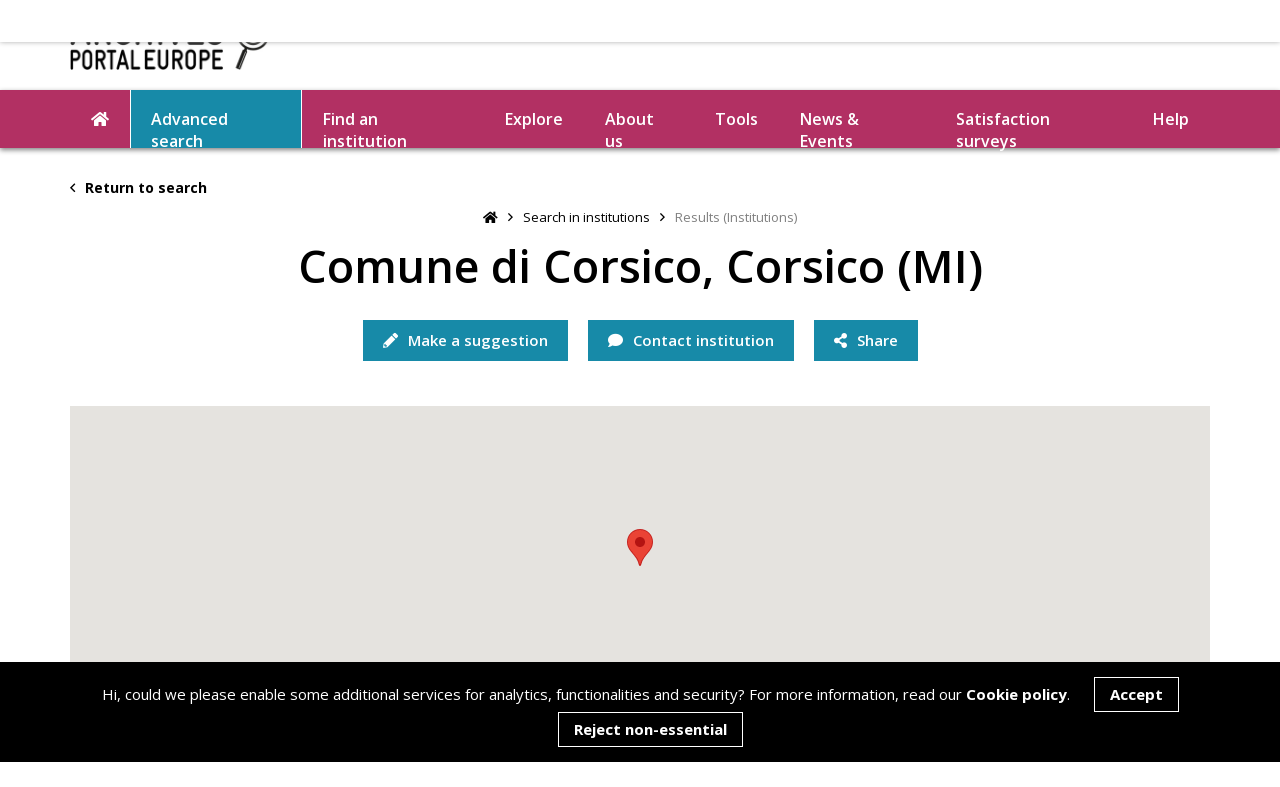

--- FILE ---
content_type: text/html; charset=utf-8
request_url: https://www.google.com/recaptcha/api2/anchor?ar=1&k=6LeqYC0kAAAAANgBKWHIMk4-VLWE45_lMR00X5Kg&co=aHR0cHM6Ly93d3cuYXJjaGl2ZXNwb3J0YWxldXJvcGUubmV0OjQ0Mw..&hl=en&v=7gg7H51Q-naNfhmCP3_R47ho&size=invisible&anchor-ms=20000&execute-ms=30000&cb=2tpt6wzbp4g2
body_size: 48094
content:
<!DOCTYPE HTML><html dir="ltr" lang="en"><head><meta http-equiv="Content-Type" content="text/html; charset=UTF-8">
<meta http-equiv="X-UA-Compatible" content="IE=edge">
<title>reCAPTCHA</title>
<style type="text/css">
/* cyrillic-ext */
@font-face {
  font-family: 'Roboto';
  font-style: normal;
  font-weight: 400;
  font-stretch: 100%;
  src: url(//fonts.gstatic.com/s/roboto/v48/KFO7CnqEu92Fr1ME7kSn66aGLdTylUAMa3GUBHMdazTgWw.woff2) format('woff2');
  unicode-range: U+0460-052F, U+1C80-1C8A, U+20B4, U+2DE0-2DFF, U+A640-A69F, U+FE2E-FE2F;
}
/* cyrillic */
@font-face {
  font-family: 'Roboto';
  font-style: normal;
  font-weight: 400;
  font-stretch: 100%;
  src: url(//fonts.gstatic.com/s/roboto/v48/KFO7CnqEu92Fr1ME7kSn66aGLdTylUAMa3iUBHMdazTgWw.woff2) format('woff2');
  unicode-range: U+0301, U+0400-045F, U+0490-0491, U+04B0-04B1, U+2116;
}
/* greek-ext */
@font-face {
  font-family: 'Roboto';
  font-style: normal;
  font-weight: 400;
  font-stretch: 100%;
  src: url(//fonts.gstatic.com/s/roboto/v48/KFO7CnqEu92Fr1ME7kSn66aGLdTylUAMa3CUBHMdazTgWw.woff2) format('woff2');
  unicode-range: U+1F00-1FFF;
}
/* greek */
@font-face {
  font-family: 'Roboto';
  font-style: normal;
  font-weight: 400;
  font-stretch: 100%;
  src: url(//fonts.gstatic.com/s/roboto/v48/KFO7CnqEu92Fr1ME7kSn66aGLdTylUAMa3-UBHMdazTgWw.woff2) format('woff2');
  unicode-range: U+0370-0377, U+037A-037F, U+0384-038A, U+038C, U+038E-03A1, U+03A3-03FF;
}
/* math */
@font-face {
  font-family: 'Roboto';
  font-style: normal;
  font-weight: 400;
  font-stretch: 100%;
  src: url(//fonts.gstatic.com/s/roboto/v48/KFO7CnqEu92Fr1ME7kSn66aGLdTylUAMawCUBHMdazTgWw.woff2) format('woff2');
  unicode-range: U+0302-0303, U+0305, U+0307-0308, U+0310, U+0312, U+0315, U+031A, U+0326-0327, U+032C, U+032F-0330, U+0332-0333, U+0338, U+033A, U+0346, U+034D, U+0391-03A1, U+03A3-03A9, U+03B1-03C9, U+03D1, U+03D5-03D6, U+03F0-03F1, U+03F4-03F5, U+2016-2017, U+2034-2038, U+203C, U+2040, U+2043, U+2047, U+2050, U+2057, U+205F, U+2070-2071, U+2074-208E, U+2090-209C, U+20D0-20DC, U+20E1, U+20E5-20EF, U+2100-2112, U+2114-2115, U+2117-2121, U+2123-214F, U+2190, U+2192, U+2194-21AE, U+21B0-21E5, U+21F1-21F2, U+21F4-2211, U+2213-2214, U+2216-22FF, U+2308-230B, U+2310, U+2319, U+231C-2321, U+2336-237A, U+237C, U+2395, U+239B-23B7, U+23D0, U+23DC-23E1, U+2474-2475, U+25AF, U+25B3, U+25B7, U+25BD, U+25C1, U+25CA, U+25CC, U+25FB, U+266D-266F, U+27C0-27FF, U+2900-2AFF, U+2B0E-2B11, U+2B30-2B4C, U+2BFE, U+3030, U+FF5B, U+FF5D, U+1D400-1D7FF, U+1EE00-1EEFF;
}
/* symbols */
@font-face {
  font-family: 'Roboto';
  font-style: normal;
  font-weight: 400;
  font-stretch: 100%;
  src: url(//fonts.gstatic.com/s/roboto/v48/KFO7CnqEu92Fr1ME7kSn66aGLdTylUAMaxKUBHMdazTgWw.woff2) format('woff2');
  unicode-range: U+0001-000C, U+000E-001F, U+007F-009F, U+20DD-20E0, U+20E2-20E4, U+2150-218F, U+2190, U+2192, U+2194-2199, U+21AF, U+21E6-21F0, U+21F3, U+2218-2219, U+2299, U+22C4-22C6, U+2300-243F, U+2440-244A, U+2460-24FF, U+25A0-27BF, U+2800-28FF, U+2921-2922, U+2981, U+29BF, U+29EB, U+2B00-2BFF, U+4DC0-4DFF, U+FFF9-FFFB, U+10140-1018E, U+10190-1019C, U+101A0, U+101D0-101FD, U+102E0-102FB, U+10E60-10E7E, U+1D2C0-1D2D3, U+1D2E0-1D37F, U+1F000-1F0FF, U+1F100-1F1AD, U+1F1E6-1F1FF, U+1F30D-1F30F, U+1F315, U+1F31C, U+1F31E, U+1F320-1F32C, U+1F336, U+1F378, U+1F37D, U+1F382, U+1F393-1F39F, U+1F3A7-1F3A8, U+1F3AC-1F3AF, U+1F3C2, U+1F3C4-1F3C6, U+1F3CA-1F3CE, U+1F3D4-1F3E0, U+1F3ED, U+1F3F1-1F3F3, U+1F3F5-1F3F7, U+1F408, U+1F415, U+1F41F, U+1F426, U+1F43F, U+1F441-1F442, U+1F444, U+1F446-1F449, U+1F44C-1F44E, U+1F453, U+1F46A, U+1F47D, U+1F4A3, U+1F4B0, U+1F4B3, U+1F4B9, U+1F4BB, U+1F4BF, U+1F4C8-1F4CB, U+1F4D6, U+1F4DA, U+1F4DF, U+1F4E3-1F4E6, U+1F4EA-1F4ED, U+1F4F7, U+1F4F9-1F4FB, U+1F4FD-1F4FE, U+1F503, U+1F507-1F50B, U+1F50D, U+1F512-1F513, U+1F53E-1F54A, U+1F54F-1F5FA, U+1F610, U+1F650-1F67F, U+1F687, U+1F68D, U+1F691, U+1F694, U+1F698, U+1F6AD, U+1F6B2, U+1F6B9-1F6BA, U+1F6BC, U+1F6C6-1F6CF, U+1F6D3-1F6D7, U+1F6E0-1F6EA, U+1F6F0-1F6F3, U+1F6F7-1F6FC, U+1F700-1F7FF, U+1F800-1F80B, U+1F810-1F847, U+1F850-1F859, U+1F860-1F887, U+1F890-1F8AD, U+1F8B0-1F8BB, U+1F8C0-1F8C1, U+1F900-1F90B, U+1F93B, U+1F946, U+1F984, U+1F996, U+1F9E9, U+1FA00-1FA6F, U+1FA70-1FA7C, U+1FA80-1FA89, U+1FA8F-1FAC6, U+1FACE-1FADC, U+1FADF-1FAE9, U+1FAF0-1FAF8, U+1FB00-1FBFF;
}
/* vietnamese */
@font-face {
  font-family: 'Roboto';
  font-style: normal;
  font-weight: 400;
  font-stretch: 100%;
  src: url(//fonts.gstatic.com/s/roboto/v48/KFO7CnqEu92Fr1ME7kSn66aGLdTylUAMa3OUBHMdazTgWw.woff2) format('woff2');
  unicode-range: U+0102-0103, U+0110-0111, U+0128-0129, U+0168-0169, U+01A0-01A1, U+01AF-01B0, U+0300-0301, U+0303-0304, U+0308-0309, U+0323, U+0329, U+1EA0-1EF9, U+20AB;
}
/* latin-ext */
@font-face {
  font-family: 'Roboto';
  font-style: normal;
  font-weight: 400;
  font-stretch: 100%;
  src: url(//fonts.gstatic.com/s/roboto/v48/KFO7CnqEu92Fr1ME7kSn66aGLdTylUAMa3KUBHMdazTgWw.woff2) format('woff2');
  unicode-range: U+0100-02BA, U+02BD-02C5, U+02C7-02CC, U+02CE-02D7, U+02DD-02FF, U+0304, U+0308, U+0329, U+1D00-1DBF, U+1E00-1E9F, U+1EF2-1EFF, U+2020, U+20A0-20AB, U+20AD-20C0, U+2113, U+2C60-2C7F, U+A720-A7FF;
}
/* latin */
@font-face {
  font-family: 'Roboto';
  font-style: normal;
  font-weight: 400;
  font-stretch: 100%;
  src: url(//fonts.gstatic.com/s/roboto/v48/KFO7CnqEu92Fr1ME7kSn66aGLdTylUAMa3yUBHMdazQ.woff2) format('woff2');
  unicode-range: U+0000-00FF, U+0131, U+0152-0153, U+02BB-02BC, U+02C6, U+02DA, U+02DC, U+0304, U+0308, U+0329, U+2000-206F, U+20AC, U+2122, U+2191, U+2193, U+2212, U+2215, U+FEFF, U+FFFD;
}
/* cyrillic-ext */
@font-face {
  font-family: 'Roboto';
  font-style: normal;
  font-weight: 500;
  font-stretch: 100%;
  src: url(//fonts.gstatic.com/s/roboto/v48/KFO7CnqEu92Fr1ME7kSn66aGLdTylUAMa3GUBHMdazTgWw.woff2) format('woff2');
  unicode-range: U+0460-052F, U+1C80-1C8A, U+20B4, U+2DE0-2DFF, U+A640-A69F, U+FE2E-FE2F;
}
/* cyrillic */
@font-face {
  font-family: 'Roboto';
  font-style: normal;
  font-weight: 500;
  font-stretch: 100%;
  src: url(//fonts.gstatic.com/s/roboto/v48/KFO7CnqEu92Fr1ME7kSn66aGLdTylUAMa3iUBHMdazTgWw.woff2) format('woff2');
  unicode-range: U+0301, U+0400-045F, U+0490-0491, U+04B0-04B1, U+2116;
}
/* greek-ext */
@font-face {
  font-family: 'Roboto';
  font-style: normal;
  font-weight: 500;
  font-stretch: 100%;
  src: url(//fonts.gstatic.com/s/roboto/v48/KFO7CnqEu92Fr1ME7kSn66aGLdTylUAMa3CUBHMdazTgWw.woff2) format('woff2');
  unicode-range: U+1F00-1FFF;
}
/* greek */
@font-face {
  font-family: 'Roboto';
  font-style: normal;
  font-weight: 500;
  font-stretch: 100%;
  src: url(//fonts.gstatic.com/s/roboto/v48/KFO7CnqEu92Fr1ME7kSn66aGLdTylUAMa3-UBHMdazTgWw.woff2) format('woff2');
  unicode-range: U+0370-0377, U+037A-037F, U+0384-038A, U+038C, U+038E-03A1, U+03A3-03FF;
}
/* math */
@font-face {
  font-family: 'Roboto';
  font-style: normal;
  font-weight: 500;
  font-stretch: 100%;
  src: url(//fonts.gstatic.com/s/roboto/v48/KFO7CnqEu92Fr1ME7kSn66aGLdTylUAMawCUBHMdazTgWw.woff2) format('woff2');
  unicode-range: U+0302-0303, U+0305, U+0307-0308, U+0310, U+0312, U+0315, U+031A, U+0326-0327, U+032C, U+032F-0330, U+0332-0333, U+0338, U+033A, U+0346, U+034D, U+0391-03A1, U+03A3-03A9, U+03B1-03C9, U+03D1, U+03D5-03D6, U+03F0-03F1, U+03F4-03F5, U+2016-2017, U+2034-2038, U+203C, U+2040, U+2043, U+2047, U+2050, U+2057, U+205F, U+2070-2071, U+2074-208E, U+2090-209C, U+20D0-20DC, U+20E1, U+20E5-20EF, U+2100-2112, U+2114-2115, U+2117-2121, U+2123-214F, U+2190, U+2192, U+2194-21AE, U+21B0-21E5, U+21F1-21F2, U+21F4-2211, U+2213-2214, U+2216-22FF, U+2308-230B, U+2310, U+2319, U+231C-2321, U+2336-237A, U+237C, U+2395, U+239B-23B7, U+23D0, U+23DC-23E1, U+2474-2475, U+25AF, U+25B3, U+25B7, U+25BD, U+25C1, U+25CA, U+25CC, U+25FB, U+266D-266F, U+27C0-27FF, U+2900-2AFF, U+2B0E-2B11, U+2B30-2B4C, U+2BFE, U+3030, U+FF5B, U+FF5D, U+1D400-1D7FF, U+1EE00-1EEFF;
}
/* symbols */
@font-face {
  font-family: 'Roboto';
  font-style: normal;
  font-weight: 500;
  font-stretch: 100%;
  src: url(//fonts.gstatic.com/s/roboto/v48/KFO7CnqEu92Fr1ME7kSn66aGLdTylUAMaxKUBHMdazTgWw.woff2) format('woff2');
  unicode-range: U+0001-000C, U+000E-001F, U+007F-009F, U+20DD-20E0, U+20E2-20E4, U+2150-218F, U+2190, U+2192, U+2194-2199, U+21AF, U+21E6-21F0, U+21F3, U+2218-2219, U+2299, U+22C4-22C6, U+2300-243F, U+2440-244A, U+2460-24FF, U+25A0-27BF, U+2800-28FF, U+2921-2922, U+2981, U+29BF, U+29EB, U+2B00-2BFF, U+4DC0-4DFF, U+FFF9-FFFB, U+10140-1018E, U+10190-1019C, U+101A0, U+101D0-101FD, U+102E0-102FB, U+10E60-10E7E, U+1D2C0-1D2D3, U+1D2E0-1D37F, U+1F000-1F0FF, U+1F100-1F1AD, U+1F1E6-1F1FF, U+1F30D-1F30F, U+1F315, U+1F31C, U+1F31E, U+1F320-1F32C, U+1F336, U+1F378, U+1F37D, U+1F382, U+1F393-1F39F, U+1F3A7-1F3A8, U+1F3AC-1F3AF, U+1F3C2, U+1F3C4-1F3C6, U+1F3CA-1F3CE, U+1F3D4-1F3E0, U+1F3ED, U+1F3F1-1F3F3, U+1F3F5-1F3F7, U+1F408, U+1F415, U+1F41F, U+1F426, U+1F43F, U+1F441-1F442, U+1F444, U+1F446-1F449, U+1F44C-1F44E, U+1F453, U+1F46A, U+1F47D, U+1F4A3, U+1F4B0, U+1F4B3, U+1F4B9, U+1F4BB, U+1F4BF, U+1F4C8-1F4CB, U+1F4D6, U+1F4DA, U+1F4DF, U+1F4E3-1F4E6, U+1F4EA-1F4ED, U+1F4F7, U+1F4F9-1F4FB, U+1F4FD-1F4FE, U+1F503, U+1F507-1F50B, U+1F50D, U+1F512-1F513, U+1F53E-1F54A, U+1F54F-1F5FA, U+1F610, U+1F650-1F67F, U+1F687, U+1F68D, U+1F691, U+1F694, U+1F698, U+1F6AD, U+1F6B2, U+1F6B9-1F6BA, U+1F6BC, U+1F6C6-1F6CF, U+1F6D3-1F6D7, U+1F6E0-1F6EA, U+1F6F0-1F6F3, U+1F6F7-1F6FC, U+1F700-1F7FF, U+1F800-1F80B, U+1F810-1F847, U+1F850-1F859, U+1F860-1F887, U+1F890-1F8AD, U+1F8B0-1F8BB, U+1F8C0-1F8C1, U+1F900-1F90B, U+1F93B, U+1F946, U+1F984, U+1F996, U+1F9E9, U+1FA00-1FA6F, U+1FA70-1FA7C, U+1FA80-1FA89, U+1FA8F-1FAC6, U+1FACE-1FADC, U+1FADF-1FAE9, U+1FAF0-1FAF8, U+1FB00-1FBFF;
}
/* vietnamese */
@font-face {
  font-family: 'Roboto';
  font-style: normal;
  font-weight: 500;
  font-stretch: 100%;
  src: url(//fonts.gstatic.com/s/roboto/v48/KFO7CnqEu92Fr1ME7kSn66aGLdTylUAMa3OUBHMdazTgWw.woff2) format('woff2');
  unicode-range: U+0102-0103, U+0110-0111, U+0128-0129, U+0168-0169, U+01A0-01A1, U+01AF-01B0, U+0300-0301, U+0303-0304, U+0308-0309, U+0323, U+0329, U+1EA0-1EF9, U+20AB;
}
/* latin-ext */
@font-face {
  font-family: 'Roboto';
  font-style: normal;
  font-weight: 500;
  font-stretch: 100%;
  src: url(//fonts.gstatic.com/s/roboto/v48/KFO7CnqEu92Fr1ME7kSn66aGLdTylUAMa3KUBHMdazTgWw.woff2) format('woff2');
  unicode-range: U+0100-02BA, U+02BD-02C5, U+02C7-02CC, U+02CE-02D7, U+02DD-02FF, U+0304, U+0308, U+0329, U+1D00-1DBF, U+1E00-1E9F, U+1EF2-1EFF, U+2020, U+20A0-20AB, U+20AD-20C0, U+2113, U+2C60-2C7F, U+A720-A7FF;
}
/* latin */
@font-face {
  font-family: 'Roboto';
  font-style: normal;
  font-weight: 500;
  font-stretch: 100%;
  src: url(//fonts.gstatic.com/s/roboto/v48/KFO7CnqEu92Fr1ME7kSn66aGLdTylUAMa3yUBHMdazQ.woff2) format('woff2');
  unicode-range: U+0000-00FF, U+0131, U+0152-0153, U+02BB-02BC, U+02C6, U+02DA, U+02DC, U+0304, U+0308, U+0329, U+2000-206F, U+20AC, U+2122, U+2191, U+2193, U+2212, U+2215, U+FEFF, U+FFFD;
}
/* cyrillic-ext */
@font-face {
  font-family: 'Roboto';
  font-style: normal;
  font-weight: 900;
  font-stretch: 100%;
  src: url(//fonts.gstatic.com/s/roboto/v48/KFO7CnqEu92Fr1ME7kSn66aGLdTylUAMa3GUBHMdazTgWw.woff2) format('woff2');
  unicode-range: U+0460-052F, U+1C80-1C8A, U+20B4, U+2DE0-2DFF, U+A640-A69F, U+FE2E-FE2F;
}
/* cyrillic */
@font-face {
  font-family: 'Roboto';
  font-style: normal;
  font-weight: 900;
  font-stretch: 100%;
  src: url(//fonts.gstatic.com/s/roboto/v48/KFO7CnqEu92Fr1ME7kSn66aGLdTylUAMa3iUBHMdazTgWw.woff2) format('woff2');
  unicode-range: U+0301, U+0400-045F, U+0490-0491, U+04B0-04B1, U+2116;
}
/* greek-ext */
@font-face {
  font-family: 'Roboto';
  font-style: normal;
  font-weight: 900;
  font-stretch: 100%;
  src: url(//fonts.gstatic.com/s/roboto/v48/KFO7CnqEu92Fr1ME7kSn66aGLdTylUAMa3CUBHMdazTgWw.woff2) format('woff2');
  unicode-range: U+1F00-1FFF;
}
/* greek */
@font-face {
  font-family: 'Roboto';
  font-style: normal;
  font-weight: 900;
  font-stretch: 100%;
  src: url(//fonts.gstatic.com/s/roboto/v48/KFO7CnqEu92Fr1ME7kSn66aGLdTylUAMa3-UBHMdazTgWw.woff2) format('woff2');
  unicode-range: U+0370-0377, U+037A-037F, U+0384-038A, U+038C, U+038E-03A1, U+03A3-03FF;
}
/* math */
@font-face {
  font-family: 'Roboto';
  font-style: normal;
  font-weight: 900;
  font-stretch: 100%;
  src: url(//fonts.gstatic.com/s/roboto/v48/KFO7CnqEu92Fr1ME7kSn66aGLdTylUAMawCUBHMdazTgWw.woff2) format('woff2');
  unicode-range: U+0302-0303, U+0305, U+0307-0308, U+0310, U+0312, U+0315, U+031A, U+0326-0327, U+032C, U+032F-0330, U+0332-0333, U+0338, U+033A, U+0346, U+034D, U+0391-03A1, U+03A3-03A9, U+03B1-03C9, U+03D1, U+03D5-03D6, U+03F0-03F1, U+03F4-03F5, U+2016-2017, U+2034-2038, U+203C, U+2040, U+2043, U+2047, U+2050, U+2057, U+205F, U+2070-2071, U+2074-208E, U+2090-209C, U+20D0-20DC, U+20E1, U+20E5-20EF, U+2100-2112, U+2114-2115, U+2117-2121, U+2123-214F, U+2190, U+2192, U+2194-21AE, U+21B0-21E5, U+21F1-21F2, U+21F4-2211, U+2213-2214, U+2216-22FF, U+2308-230B, U+2310, U+2319, U+231C-2321, U+2336-237A, U+237C, U+2395, U+239B-23B7, U+23D0, U+23DC-23E1, U+2474-2475, U+25AF, U+25B3, U+25B7, U+25BD, U+25C1, U+25CA, U+25CC, U+25FB, U+266D-266F, U+27C0-27FF, U+2900-2AFF, U+2B0E-2B11, U+2B30-2B4C, U+2BFE, U+3030, U+FF5B, U+FF5D, U+1D400-1D7FF, U+1EE00-1EEFF;
}
/* symbols */
@font-face {
  font-family: 'Roboto';
  font-style: normal;
  font-weight: 900;
  font-stretch: 100%;
  src: url(//fonts.gstatic.com/s/roboto/v48/KFO7CnqEu92Fr1ME7kSn66aGLdTylUAMaxKUBHMdazTgWw.woff2) format('woff2');
  unicode-range: U+0001-000C, U+000E-001F, U+007F-009F, U+20DD-20E0, U+20E2-20E4, U+2150-218F, U+2190, U+2192, U+2194-2199, U+21AF, U+21E6-21F0, U+21F3, U+2218-2219, U+2299, U+22C4-22C6, U+2300-243F, U+2440-244A, U+2460-24FF, U+25A0-27BF, U+2800-28FF, U+2921-2922, U+2981, U+29BF, U+29EB, U+2B00-2BFF, U+4DC0-4DFF, U+FFF9-FFFB, U+10140-1018E, U+10190-1019C, U+101A0, U+101D0-101FD, U+102E0-102FB, U+10E60-10E7E, U+1D2C0-1D2D3, U+1D2E0-1D37F, U+1F000-1F0FF, U+1F100-1F1AD, U+1F1E6-1F1FF, U+1F30D-1F30F, U+1F315, U+1F31C, U+1F31E, U+1F320-1F32C, U+1F336, U+1F378, U+1F37D, U+1F382, U+1F393-1F39F, U+1F3A7-1F3A8, U+1F3AC-1F3AF, U+1F3C2, U+1F3C4-1F3C6, U+1F3CA-1F3CE, U+1F3D4-1F3E0, U+1F3ED, U+1F3F1-1F3F3, U+1F3F5-1F3F7, U+1F408, U+1F415, U+1F41F, U+1F426, U+1F43F, U+1F441-1F442, U+1F444, U+1F446-1F449, U+1F44C-1F44E, U+1F453, U+1F46A, U+1F47D, U+1F4A3, U+1F4B0, U+1F4B3, U+1F4B9, U+1F4BB, U+1F4BF, U+1F4C8-1F4CB, U+1F4D6, U+1F4DA, U+1F4DF, U+1F4E3-1F4E6, U+1F4EA-1F4ED, U+1F4F7, U+1F4F9-1F4FB, U+1F4FD-1F4FE, U+1F503, U+1F507-1F50B, U+1F50D, U+1F512-1F513, U+1F53E-1F54A, U+1F54F-1F5FA, U+1F610, U+1F650-1F67F, U+1F687, U+1F68D, U+1F691, U+1F694, U+1F698, U+1F6AD, U+1F6B2, U+1F6B9-1F6BA, U+1F6BC, U+1F6C6-1F6CF, U+1F6D3-1F6D7, U+1F6E0-1F6EA, U+1F6F0-1F6F3, U+1F6F7-1F6FC, U+1F700-1F7FF, U+1F800-1F80B, U+1F810-1F847, U+1F850-1F859, U+1F860-1F887, U+1F890-1F8AD, U+1F8B0-1F8BB, U+1F8C0-1F8C1, U+1F900-1F90B, U+1F93B, U+1F946, U+1F984, U+1F996, U+1F9E9, U+1FA00-1FA6F, U+1FA70-1FA7C, U+1FA80-1FA89, U+1FA8F-1FAC6, U+1FACE-1FADC, U+1FADF-1FAE9, U+1FAF0-1FAF8, U+1FB00-1FBFF;
}
/* vietnamese */
@font-face {
  font-family: 'Roboto';
  font-style: normal;
  font-weight: 900;
  font-stretch: 100%;
  src: url(//fonts.gstatic.com/s/roboto/v48/KFO7CnqEu92Fr1ME7kSn66aGLdTylUAMa3OUBHMdazTgWw.woff2) format('woff2');
  unicode-range: U+0102-0103, U+0110-0111, U+0128-0129, U+0168-0169, U+01A0-01A1, U+01AF-01B0, U+0300-0301, U+0303-0304, U+0308-0309, U+0323, U+0329, U+1EA0-1EF9, U+20AB;
}
/* latin-ext */
@font-face {
  font-family: 'Roboto';
  font-style: normal;
  font-weight: 900;
  font-stretch: 100%;
  src: url(//fonts.gstatic.com/s/roboto/v48/KFO7CnqEu92Fr1ME7kSn66aGLdTylUAMa3KUBHMdazTgWw.woff2) format('woff2');
  unicode-range: U+0100-02BA, U+02BD-02C5, U+02C7-02CC, U+02CE-02D7, U+02DD-02FF, U+0304, U+0308, U+0329, U+1D00-1DBF, U+1E00-1E9F, U+1EF2-1EFF, U+2020, U+20A0-20AB, U+20AD-20C0, U+2113, U+2C60-2C7F, U+A720-A7FF;
}
/* latin */
@font-face {
  font-family: 'Roboto';
  font-style: normal;
  font-weight: 900;
  font-stretch: 100%;
  src: url(//fonts.gstatic.com/s/roboto/v48/KFO7CnqEu92Fr1ME7kSn66aGLdTylUAMa3yUBHMdazQ.woff2) format('woff2');
  unicode-range: U+0000-00FF, U+0131, U+0152-0153, U+02BB-02BC, U+02C6, U+02DA, U+02DC, U+0304, U+0308, U+0329, U+2000-206F, U+20AC, U+2122, U+2191, U+2193, U+2212, U+2215, U+FEFF, U+FFFD;
}

</style>
<link rel="stylesheet" type="text/css" href="https://www.gstatic.com/recaptcha/releases/7gg7H51Q-naNfhmCP3_R47ho/styles__ltr.css">
<script nonce="S7m-0U3gA_h2Pfmlr5Gsmw" type="text/javascript">window['__recaptcha_api'] = 'https://www.google.com/recaptcha/api2/';</script>
<script type="text/javascript" src="https://www.gstatic.com/recaptcha/releases/7gg7H51Q-naNfhmCP3_R47ho/recaptcha__en.js" nonce="S7m-0U3gA_h2Pfmlr5Gsmw">
      
    </script></head>
<body><div id="rc-anchor-alert" class="rc-anchor-alert"></div>
<input type="hidden" id="recaptcha-token" value="[base64]">
<script type="text/javascript" nonce="S7m-0U3gA_h2Pfmlr5Gsmw">
      recaptcha.anchor.Main.init("[\x22ainput\x22,[\x22bgdata\x22,\x22\x22,\[base64]/[base64]/[base64]/KE4oMTI0LHYsdi5HKSxMWihsLHYpKTpOKDEyNCx2LGwpLFYpLHYpLFQpKSxGKDE3MSx2KX0scjc9ZnVuY3Rpb24obCl7cmV0dXJuIGx9LEM9ZnVuY3Rpb24obCxWLHYpe04odixsLFYpLFZbYWtdPTI3OTZ9LG49ZnVuY3Rpb24obCxWKXtWLlg9KChWLlg/[base64]/[base64]/[base64]/[base64]/[base64]/[base64]/[base64]/[base64]/[base64]/[base64]/[base64]\\u003d\x22,\[base64]\x22,\x22bFdqTV7ChlDCjgLCscKfwoLDksOnO8OrVsOXwokHMcKFwpBLw4ZrwoBOwp9eO8Ozw7rCtiHClMKiVXcXAsKbwpbDtAtDwoNgcMKdAsOnQgjCgXRHFFPCuhNLw5YUQsKaE8KDw5vDt23ClQXDkMK7ecO+wq7CpW/CmVLCsEPCnR5aKsK/wqHCnCU8wq9fw6zCiHNADVUeBA0hwpLDozbDisOjSh7Cm8OQWBdHwrw9wqNOwoFgwr3Dn0IJw7LDtQ/Cn8OvAFXCsC4uwqbClDgGKUTCrAQUcMOEYnLCgHEgw77DqsKkwpQNdVbCsncLM8KfFcOvwoTDogrCuFDDtsOMRMKcw4bCi8O7w7VbGx/DuMKufsKhw6R9EMOdw5sBwp7Cm8KOBcKrw4UHw7krf8OWU17Cs8O+wqx3w4zCqsKHw53Dh8O7LQvDnsKHGz/CpV7CpXLClMKtw40WesOha1xfJQN2J0ECw53CoSE1w4bDqmrDlcOWwp8Sw7LCj24fHAfDuE8YLVPDiAwfw4oPIQnCpcOdwovCjyxYw5N1w6DDl8KIwrnCt3HCn8OywroPwofCpcO9aMK8Og0Aw7kbBcKzWMKFXi5LSsKkwp/CkT3Dmlpqw7BRI8KIw73Dn8OSw65TWMOnw6nCg0LCnlA+Q2Qlw7FnAkHCrsK9w7FrGChIdUsdwpt1w6YAAcKOJi9Vwo8Sw7tiVDrDvMOxwpJvw4TDjnhOXsOrQEd/SsOYw4XDvsOuKMKdGcOzeMKgw60bLnZOwoJwC3HCnRXCl8Khw64ewp0qwqsbC07CpsKfXRYzwp/DisKCwokbwq3DjsOHw7NXbQ4Bw5gCw5LCjsKtasOBwpRLccK8w5dLOcOIw7lgLj3Ckn/Cuy7CpsKCS8O5w57Duyx2w68Hw40+wrN4w61Mw6B2wqUHworCgQDCgjPCsADCjnhywotxYcKawoJkGDhdERECw5NtwqMPwrHCn29qcsK0ecKeQ8OXw4HDm2RPJ8OIwrvCtsKNw6DCi8K9w7bDuWFQwqQ/DgbCt8KFw7JJB8KwQWVVwoI5ZcO1wrvClmsvwrXCvWnDrcOKw6kZHCPDmMKxwpo6WjnDrMOgGsOEfcO/w4MEw48tNx3Do8O1PsOgHMOSLG7DnFMow5bCvcOaD07CoV7Ckidhw7XChCE/DsO+McOtwrjCjlYKwqnDl03Dp3bCuW3Dl27CoTjDusKpwokFf8K/[base64]/PsOZW1YmBMOkEUXDj0UWe8OFGcKbwq9dPcOywq/CmxoyE2Epw70HwrTDq8Owwr/Co8KiexNrU8KmwqAqwp7Cvm9TSsK1wrLCjcORNB1/PsODw6lWwrPCoMOJIx/CiB7CjsKOw4Rcw4nDrMKEc8K8OSTDnsOgPBTDicO5w6/[base64]/DuMO9AH7DgsKzw43CicKbRTLCvMK0U8KGwrUtwofCvsK+UDjCvXV+f8KawqHCoUbCm2tETVbDrcOVYn/DryfCgMOXDnQ3Ck/Cpi/CvcOUIB7Dt2bCtMOpeMKGwoVIw7XDhcOQwq1Iw7bDshdMwqDCpSLCjxrDvsOkw5o/[base64]/CiMK/[base64]/wp/[base64]/CjcOjw4p1w6XDiGgoJsKPw5U0FkDDqkJbw6zCpMO7G8ORUMOfw5dCRcOQw4bCtMO8w5ZbRMKpw6LDpwNOXMKPwpnChHDDgsKdCXpOd8O6CcK+w49XF8KJwphyenomw4V3wr45w53CqS7Dr8K/HGwlwq0/w5MFwqA5w4haNMKITsK6bcO9w5I6w441wp/Cp2pewrcow67Cti/DnzM/bE1Aw4Z2NMKpwpvCu8O4w43DusKRw4MCwqpSw6Jww6c5w63CknDCgMKObMKSSGglV8Kpwolta8O6LyJ+TMOISSvCmg8swoNpSsKvBG/Cpg/[base64]/DqW5tIMKEwoLDsXTCoxNVw7wRwrLDl2fCkjTDsHLDoMK6I8Oqw6FvcsODOlfDscO5w4XDsVQPMsOWwqbDhHLClS5tOcKCdHfDgMKZeRPCrSnCm8K5H8O4w7RCHz/CrDnCpS1dw7vDsF/Ch8Oew7VTIRpLGQRaCl1QCMK5wogFY1LClMOuwo7DqcKQw7XCjU3DssOdw7zDkMOew5UiRmvDtUc3w5fDjcO8FMO/w5zDhmDCgmk3w7Yjwrs7QcONworCg8O+bS9rCC/[base64]/[base64]/Cm8KMTcOEw7vChGg7w6XCmU9dw6B4McK7E1vClHpuaMOpO8KZKMKbw58Twp8nXsOmw5HCssOjbnrDt8KUw5TCusKAw6Z/wosKTBc7wqrDumopHsK5R8K/A8O0w4ErUz7Ci2ZFA0F/w7bClMKWw5h6T8OVDilIBC4nZMO9cDs8JMOYD8OpGFcCQsKRwpjCicKpwqTCo8KURArDiMKEwofClRIFw7oIwrjDskLDqEfDi8Ozw7vCpWkeQUJ7wpBYDgnDuHvCvnJ8O3A0EMOwUMO7wo/CoEE1KVXCtcKKw5rDmXPDosOEw4rDlhgZw7t9fMKVE1pLN8OedsOXw4nCmCXCpXkML03CucKeCWVdCEBjw4zDn8OME8OPw4Yrw4AOKHlSVsK9bMK/w4HDlcKBF8Krwr8Pwq/[base64]/[base64]/DhgrDhHBfw6wuHcOUwpg/w7F2QG3CqsO4LsK/w4jDl3vDsgt/w7DDrE7Dm2/CuMOnw4rCny0OUVjDm8Ohw6B2wrlWLMK6bHnClsOdwrvCskcNASnCgcOmw6hRGV/CocK7w7Z2w57Dn8O9WVFQXsK7w7tLwpfDiMOSKsKgw43CssKLw6x8RnNGw4zCkCTCqsKgwrHCh8KLasORwo3Ckgp1wo/Cl1pDwpHCrSRywqQbwrrChXQ2woxkw7PCgsOfJh3CrUjDngrChhhHw4zCkH/CvSrCsE/DpMKRw4fDvwUMdcOBw4zDtCNNw7XDnTXCjn7DhcOtXcOYaV/Cr8KQw5vDkEXCqARpwrIawovDk8K5VcKKGMOpKMOaw6lkwqxJwr0yw7Urw5LDigjDtcKrwo/[base64]/FcKUHSXCizbDukTClcO2Ri3DrglZwrwOw4bCssKKV3FewoVjw5jCnE7CmUzDnADCu8O9QSXDsHQ0Axgawq50w4/[base64]/DkDVYw6RcC3TDosKBwo7CoSwJJcOkWcKxERZhf3/DgcKBwr/Dn8KxwrxmwrLDmsOPVSc3wrnCsW/Cg8KAwr8fEMKjwo/[base64]/Do2jDmi9yw67Ctjt4fTTCosO9ejYaw4t6bkjCnsOiwpDDhE/DkMKAwrBWw73DssOAMMONw6N7w7fDgcKXSsKLN8OawpnDojbCpsOxVsKpw7xTw4IcQ8KOw7dbwqI0w7zDtFfDvzbDvh58SsK8VcKiCsKRw6gpb00TY8KYejPDpw4kWcKpwpFKWQcowrzDsl3DqsK1RcOqwqnDrXXDu8Osw5zCiyYhw4rCkXzDiMKow6p/[base64]/w7jCjsOfRl3Dqzw6I8KqbsObw5LCmXk1JxslBcKaSsKiB8KlwptDwoXCq8KiNAjCtcKPwqNvwpwGw7TCi1tIw7UYRTgzw5/Dg1woPjspw5TDtW08e2fDvMOmSTbDmMOew54Vw7NhIsO/Wz1BPcORJ3Egw6RSwp5xw7vDi8O5w4ElESMFwrQlM8KVwpTDmFhIbDZ2w6cUDyTClsKXwppKwrcZwr7DvMKww6AqwpRGwpLDp8KAw7jCvFTDs8K9VjRqBn1OwohFw6VJXcOXwrvDg1gDMD/DmMKKw6RywrM2TMKDw6RqTW/CnA10wpwuwpHCuR7DmT0Xw7XDoXbClSDCp8Odw5kjNgNdw45TL8KGUcK5w7LCsmzCljvCsjPDmMOVw63Dv8KHJcOrT8OCwrlmw4w4Sl1BQsKZCcOzwpVOf1hNbU4lSsO2F39LCi/DvMKMwoYmwqYFCA/DqcO8f8OVKMO+w7/Cr8KzPypMw4jCl1RQwp8QUMKjcsKgw5zChFPCncK1bMKGwodsdS3DhcKCw55Zw4c8w4rCvMKOEMKvTDUMccK/w6vDoMO7wokcdsOMw4TClMKnYW9HdMK7w7IawqErbsOlw5Ynw5w0RsOSw74CwolnKMOEwrwSw7DDgyjDlXbCtMKvw6AzwrrDjmLDulVwU8Kew652wpnCiMKRwoXCm3PDqcOSw6c/aj/CpcOrw4LCjVLDkcOJwo3DhBDCvsKvXMOeWXErCXXCjCvCl8OLKMKYfsK7OhBOTz8/w7Ujw6DCp8KkL8OrNcKsw41TZnNZwqVZKT/DtjFzdlzCpBXCosKlwpfDicO/[base64]/w552woc1wqzCmcOtw71cfHsvGcKnw6xPQMKEYMOaOBbDoWcww5vChx3DpsKLSHPDmcOIwoHCpHgxwpLCm8KzacO7woXDmkUeNinCkcKTwrXCrcKEZRppRkksT8KVw6vCqcKqw4PCtWzDkBPDhcKUw6vDs3dTYcK5OMOwKm9AcMONwqY/w4AScGjDo8OuVSVzNsOiw6PCuiZQwqpONGVgTWTCjj/ChsKtw43DgcOSMjHDj8KSw6DDjMKXIglBcmXCscOTMlHChi9MwqJdwrQCHyzDq8Kdwp1yE35+AcKmw5kZUMKzw4VvAmlgCBXDm18hAcOOwqxHwq7CkmHCgMO/[base64]/U8Oqw4c+w7jCjCTCpx9QFcK7wrXCvMKjw5XDkcOiw73DtMKBw7zCgcKHw5hTwpBlBcOPdcKcw6NJw73Cly5XMm8EK8O6Kj93ecOQPAfDs2hdCX0Uwq/Cp8Okw4bCnMKtQ8O4XMKtI01Bw4p6wqjDmnkUWsKuW3TDvXLCmcKMOWnCmcKNCMO/dwdLEMOSPMO3FmPDgCNJwrY1wpE/bsK/w5HCvcKYw5/CgsOxw7Jawq4gw4jDmHvCjMOEwp3DkCzCvcOtw4k5e8K3NW/Cj8OWU8KQSMKNwoLCkRvChsKfbMK/K0hyw67DncOcw7IlH8KMw7fDqw3DscKUFsOaw7hYw6nCgsOkwo7CoysCw6Yuw7jDg8OEC8O1w4zCvcOxE8OGcioiw5YYw44EwrTDhgHDssOMAy4FwrbDnMKqSDs0w4/CisK7w4APwrXDuMOyw4/DtUxiVXbCmgIAwqvDgsORHzfDq8OOYMKbJ8OSwrHDripvwovCv00JHF3DksOhdmBwaB9bw5Rcw5xtOsK+WMK2Uw8dHTLDmsKjVDUjwqghw7ZGOMOvSgAYw4rDiD4TwrjCs3Rfw6zCrMKzXFB+QWdBFlwaw5/DosKkwrIbwpfCjFTCnMK6EMK9dXbDmcKnJ8KIwpTCqUDCt8OqcsOrVTrCg2PDiMOYDnDCv3rCucOKTcKZDQgNO1xZA1bCq8KJw5kEwrd8MiVhw7/CjcK6w7jDq8KqwpnDkHIBHcOQZCfDuwlbwp3CrsOAVcOFwpzDpw/[base64]/[base64]/Cg2HDvkjCi3x5WcKkwoAeD8OXHkEKwovDhcKgOER4YsOXOcKbwoPClS/Coi4EGF8gwrLCtUvDh2zDozRVXwYKw4nCuU/DicOwwossw5hXTHx4w5YfFnl+bcKSw4s5w49Cw49xw5TCv8Kew4bDlkXDpS/Dm8OVWl0gHWTCmMO1wonCjGLDhTdqViDDvsO1Z8OOwrFAH8Obw6XDjcKhLcK1TcOawrArw4lRw7lMwrbCjkvCjkwlTsKOwoFIw5k/EX5UwqkZwq3DosKAw63DsEF8QMKJw4nCq0xgwpTDvsOUUsOoUGfChQTDlWHChsKOUmfDmMKibMO5w6xbUxAcQArDrcOvRzHDmGtmPjtyDn7Cik/DksKBHcOVJsKgSHXDhWvCiGbDrAhKwpgzGsOAfMKNw6/CskUzYU7CjcKWKxN3w6Bdwp4Gw5BjcHMQw6gvHFTCowvDs01JwoDCo8KkwrR8w5XCtsOXX3IIccKeU8O+wqUzVMOjw5QGOn49w7TDmyIiTsODdMKmIsOFw5oSe8O/w7vCjx4mRjY1XsO7IsKXw5cwaULDl1MkdsOewr7Dhm7DsDRmw5rDliLCjsKFw4rDuhQVcENQGMO+wo0PNcKkwoLDsMKCwrvDuBoEw7h/dGRcMMOhw7DCt14dfMKawr7CplJEA3jCiw5QGcOJB8OyFAbCm8OZMMKNwqw5w4fDmxXDhCRgEj1cEyDDo8ORA2/DqMOlBMKVJThcNcOZwrFcesOFwrROwqbCnEDDmsKTXz7ChhzDtQXDucKkw6ZkUsKkwqHDrsODCMOfw5fDpcOmwoB2wrTDk8OcEgwyw6zDtnMLZg/DmsO0OsO/CSIJQcOUJsK8Tnwcw64lJBHCuz/[base64]/[base64]/CvMKqcMO5IcK0w4DDvMKPacOFWgorfk7DlyYnw440wqbDmg7DlR/ChsKJw6nDhCPCssOhRjbCqR1Sw7J8BcOEfAfDrWbCkihQQsOnGQjCqRB0w67CkAYWwoPCrg/DoE0ywoNbU0Qnwp0pw7h7SDXDrFRPQMOww50jworDo8K/IsO8VcKOw5/DtsOFXXFgw7XDjMKsw61yw4rCtnvCvMO3w5RdwplGw5DDtcO4w7MnVD7CqDkVwrAaw6nDr8Orwr0WZnhEwoxKw5fDphPDqMOpw7I/wqRzwpkISMO1wrTCq0xdwrkkJE84w6rDgAfCgCZ2w4s/[base64]/CjnzDnFrDvXDCjMOmwoV6woBawqDCjyFuIFsIw6BPdmvCnlofE1rCqUzDtDQSLDYwKU/[base64]/w5Zhwo/[base64]/w7HDiwfDoMK5wpXDrncUBcOFwpYxwoczwrpqwrwvwq0xwqlqHXlJR8KUW8Kyw59CQMKZwp/Cq8KBw7fDgMOkG8O0F0fDgsOHYXRFBcOpVALDgcKfVMObIgxfIsOoDyZWwrLDu2QVfsKOwqRxw7PCnMKTwoPCgMKxw4TDvzLChlzCj8OpJS9EZCA9wqLCiE7DimLCrwbChsKKw7Vewqkew4hqfG19ch7CllUUwqkqw6Rww4XDlwnDmi/DucKuGAhWw5TCo8Ouw5/CrD3Cg8KmeMOAw71Gwp0MATBYbsOrw6rDg8Ksw5nCnsKOJMKEdQPDjkB5wr3CtcOiacO2wpJpw5lbPcOLw7xdRXnCp8Ofwq9FVcK4HybDscOxfAoWWE4ye3/CkUN8BkbDtMODPE10RsOCVMKrwqPChWLDqMOuw6IXw4PDhS/CosK3E3XCjcOYXcKMDmDDomHDmUtBwpdkw5pXwr3Cnn/[base64]/DtkdCw7fDgxfDpcKyw6EGbsKbwqHDmErCtn7DlcKOwrUzeWk2w78jwqs5W8OkBcOXwpXDribClX/[base64]/Dvh3DkSpUSzvCoMOjQcKRwqUOw40GYMKYwpbDq13Dqw16wpMcbsOJAcKCwp3CsQ9cwrt0JAzCgMKSwqnDgE/Dl8K0woNXwqlKSw/Cim8BTlPCj2jCm8KQAMOzd8KdwpLCh8OFwpp1K8O/wpJNeFHDp8KlMDzCojgeNkDDicO9w7jDqsORwrFBwr3CrMKbw5tQw6Z1w4wpw4vCuAxNw7wuwrMUw6wBQ8KbbMKTQsOlw5UxN8K4wr9nf8OFw6AOwo1Bw4cpw6rCjcKfEMOAw6/CoQgwwpZ2w7k7bxNew4zDncKtw67DuhnCksKpMsKbw4cNH8Oewr1hA2nCl8OhwqzDoBjCvMKyN8KZw5zDg03CgcKvwowZwp/DjDNBHSkXUMKdwrITwojDq8K2V8ODwpPCgcK+wrjCtcOuICQhJsK/J8K4fyAoF03ChjRUwrs5T1TDh8KqP8K3XcOawqAVwoPCoz9bwoLClsK+fMOHMQHDq8K/[base64]/DjUjCp8Ozw6o0woTCpwdWcsKpDcKWwrjCkcK8NAnClHh0w6/Cu8OMwot+w6zDiXvDrcKwRzU1PQscXGo6RcKWw6bCtUN6b8O9w5ceKMKYYmbCkcOHwpzCosOFwrRaMnkmKGQqDB5uaMK7w7wFCxrCjcOMC8Oow5c6f1nDtzTClV7Ck8KWwoDDn3lqZFcNw6NRdj3DqR0gwqUgQsOrw6HChGTCqMOmw5ZlwqDCksKyQsK3P3bCjcOlwo/Cm8OvV8Ogw7LCnsK5w74owro5woZwwoDCl8KJw5QXwpDDscK0w6HCkgJmIMOrXsOYbXPDuEcWw4/[base64]/ChTbDsmfDhD7CriTDgE/[base64]/DixjDosK2fQZfUcObw4TDnmopw6nChsO/[base64]/CjmxifihWw49ua1wSQ14nckF5JjcdwrE3VgbCocOcRcOzwojDsA3DnMO9HcOnIEB5wpDCg8KgQhkUw6A+cMK5w5nCuhfDmsKgJQrCh8K7w5XDgMOYw50UwrTCh8O+U0INw6zDjm3ClivCn2UtZwkdaiktwrnCucOJwqkew6bCj8KZcGHDj8K6ajDCt37DqDHDkSB/wqcWwrLCsAhDw7TCqgJuGlPDpgJNRkfDnEckw77Cm8OiPMO2w5HCn8KVMcKeIsKqwqBVw4JnwqTCqmPCqC0/wo3CkU1nw6vCrCTDrcK2P8K5Rkt3PcOKciVCwq/DuMOIw793H8KpHELClCXDjBnCuMKNGSZucMOxw6/CghrCmcOVwqTChHhvADzCrMOHwrXCvcOJwrbCng9uwrnDn8Odwr1tw4A5w6MQFUp8w4PDgMKVWSHCu8OlQA7DjErDrsK3OVN0wo0vwrx6w6ROw73DmgMsw7wKKMOxw7NowovDlgctZsOXwrjDrcOoDMOHTSdZXnMfdg7CkcOQQMO1HcO/w4AhTMOMX8O1esKaOMOQwpHClRXCnD5YQlvCsMKieW3DncKvw7LDn8OAdjLCncOsKQgBBX/Dmjdfw6zCkMOzcMOaRsO0w5vDhTjCkUZrw6/DjcKmAgfCukB+Wx3CikcMCx9wQHfCql5Swp81wpQGchN/[base64]/[base64]/DsMO/w6FcEMO1OsO/[base64]/Ey3CshgNHw54w6ZdVVc8XDx3D1c/wp8Qw4EOwo4SwpDCuRM6w6Mmw7FZXsOXw4MpFMKZLcOsw4xvw6F/XUtRwow0FcKAw4g/wqbDk31Wwr5sTsKuIRVDwqbDrcO4T8OBw78OIjtfJ8KEFEnClz1Nwq/DjMK4HCvChiDCmcKIG8KwRsK0HsOzwobCh0gcwqUHw6DDkXDCksOSGsOpwpTDu8OUw58Gwqh5w4QmbCjCvMKsCMK9EcOMWn3DjUDCucKaw4zDvwAawpZaw57DpMOgwqhhwpbCu8KHa8KkXsKiHcK4TXLCgWx5wo/Du3pATgzClcOoWX1zBsOGCsO3w5Myc33Dk8O1eMO0fC/DiWbCicKOwoDCjEFkwqUMwq5Qw4fDiBPCssKRMTsIwos6wojDu8KWw7HCj8OMw7RawrLDjMKPw6/DqsKuw6XDhE7DlGVCAh4FwofDpcKcw60aRnoSfBbCn348BcOsw6kCw6rDj8K1w5TDpMOyw7kOw4kAUsOKwo8Dw5B8IsOuwrLCqXjCjMKDw6HDpsOHC8K9c8OLwpMZIcOKbMOtelPCtMKRw5fDjzfCtsKowq0Zw6HCosKbwp/CunR2wojDmMOHA8KGWcOdOMKcO8OSw7VJwrXCr8Ouw6bCk8Oqw7HDg8OLacKHw60Bw5JjOsKqw6sowrLDpQUBH1MIw6R/w7pOFUNVeMOfwpXCs8OywqnCtCbCkV8YDMO3JMOUdMKswq7CtsOzWT/[base64]/ChsOnw58mCmRIK8OpwoIVc8KawrbDiMKbZDLCoMOFWMOJwo/CnsKjYcKrHzcbfgjCi8OmT8K/[base64]/N8OZDVxQcDh0Q20ECsObZMK5w5rClMOTwo4Fw4jClMKyw4Zcb8OeMcOSSsO0wosGw53CvMK5wqTCscOfw6YhBkPCv1DCnMOfV1zCssKYw4nDgRrDoFXCgcKGwqR/[base64]/w7DCpkBAw6HCih3Dsw/Cu8KEw7cRbU02XMK5w6nDtMKjZMOww75gwrAsw4R7EMKMwo5mw4U0wqtAGMOlOCR9UsKGw5QtwobDrMObwrMpw7HDlSrDkkXDp8OFDl08CsOdV8OpNEsKwqd/w5JIwo0TwrAyw7jDqCnDh8OMC8KPw5FDw5LCt8KzdMKvw53DnBJfYCXDrwrCrcKDK8KvF8O+GDlYw44ew7XDsVAEwrjCpGJLa8O4bHPCr8OsAsO4XldQPcOHw58Uw589w4DDmgHDlARnw5ovcVTCm8Oqw6/DrcKiwrYUZj9dw5ZtwpPDoMO0w44jwo4cwoDCnRsZw65qw7B/[base64]/[base64]/X8KMwpXCk8OEwoJQw4Ydw7rCgBTCmURPRzXDjcOYw5/CmcKQGsOHw7nDun/DicOtMcOcGW4nwpXCqsOXDGcsbMKFARwwwo4Nw7ktwpsRTcOaE1/Cr8Klw54pRsK5NyR/w6wiwrzCoR1qdsO/EhbCjsKCNWnCqcOOFEdYwr5Nwr0RfcKrw5TDuMOoJcKGdCkAwq/[base64]/CjsKWch/CmAtCGMKTNTLDmMODKzXDicOPaMORdhUuw7XDuMOcUBnCgcOeXGvDhkMfwr1Fwr9dwpQZw5sjw4w8RzbCoFbDvsOWLx86Bh/CpMKSwr8ZNX3Cj8K4WVzCtifChMKXLMKgAMKlB8OYw6FZwqvDoETCsRPDtkYyw7rCscKhDilEw6ZaQsOlW8OKw4dREcOaOEd4Gm1YwropFR/CqBfCv8O1KFbDpcO6wpbDjMKvAQYiwp/CusOFw5XCpnnCpjMPeClQIMKvJ8OUL8O6IsKTwpsAw77CrMOzMcKLIA3DlWscwrAtSsOqwoPDucOMwowuwoIFP3DCqGfCnSrDuknCugFSwrM0AyRoakF7wpQ7A8KRwozDhGzCvsOqIk/[base64]/Dh8OXXsKgw4FRwp8nYMOowqs0cMKxBG49MHBpwqbCncOywpfCkcOSPx4vwoJ1D8K8NyzCpmPCocKaw40hI0kQwqVIw6VxKcOHMsOew7c6W1NlXAXCt8OwR8OSXsKACsOcw59uwrstwqjCrsKjw7owZWjCncK9w7o7AUTDiMOuw6/Cv8O1w4F5wpFNQ3HDi0/DtCDCl8OiwozCsilfK8Khw4jDsFBeAQ/CmSh6wqtGMsKkU09JSXjDsFt+w6JBwrfDhg3DmXkqwrxGIkvCnWPDn8KWw6FJN1rDjcKHwonCp8O4w40wVsOMZhfDuMOUADhLw5Y/cT1Na8OOMMKKMyPDvjQmRkHCn19ow7N3FWTDtMO9C8K8wpfDomrClsOEwprCvsKXFSMywpjCssKKwrl9wpJ9H8KrNMK1bsOcw6QvwrDDgzfDrMOrEirCszbCv8O2WgjCgsOzbsOYw6nCjcOqwpk/wrkESErDm8K8Ei8yw4nCkSzCknXDmnMXMzdNwpvDlFMwD0nDjG7DoMOKdS9aw4d/HywQcsKiGcK5YEHCoXjClcOuw5Y7w5t4TQIpw4Q4w4/DpV7Cv0BBLcOoCyIawr1uPcKfPMOWwrHCsC5MwrNsw7rChVHClH/DqMOnFAfDlSbCpC1Bw6ZtdS3DisKLwq0rS8Opw7XDnCvChXLDnkJTXcO8L8OlUcOCXSgbC2ZVwqYrwpPDijUjAMOZwqLDr8Kqw4U1V8OOFcKSw64cw4oFDsKdwpLDpgjDvDHDscOadg/CqMKTEMKlwrPCpnQDIHrDujXCkcONw4tlJ8OyMMKSwpNLw4ZNSVrCtMOiFcOdN0V+w5HDoExqw7d/XkjCoAg6w4o4wrM/w7cgVifCoBjDtsO+w7DCjMKew7vCiFzClMKzwq9Cw5Rsw78necO4ScOqfsKIXD/CjsKLw77Dkx7CtMKYwoUtw4jClXHDncKYwpTDs8OYw5nCssOPfMKrAMOZVFUswpssw5pFC0nCqVnChmPCksK5w5sHecO3VmEfwqIbBMOsDSIbwpbDnMKxwrrCh8KKw5xQSMOZw6XCkh/DisKNA8OzDzDDoMOdTwrDtMKbwqNxwrvCrMO9wqQXHBrCmcKlZB82woPCmwBJwp/CjiNadGp+w4pUwrlFasOhDVrCiUjDh8OIwpfCrQp9w7rDgcKFw5XCvMObLsOsW2/[base64]/CoVLCq30/MQbDksKiJMKywpoew7jDrljDv3ENw5DCjCfCtMKQBEYzPiJYamDDo2NjwqzDpzHDrMOGw5rDrBbDhsOWQcKGwpzCqcOhI8OMb2zDnRIAQ8O0ambDocOCTcKiMcOrw5rCrMKxwoFTwqfCokrDhA5cU05oaW7DnkHDncO0WMO2w5/[base64]/DhcKCwqM2wq3DhcK8ZUgMwrZlw6VRfMKUenvCi1rCqsKOe01uLELDkMKXfTrCllsBw512wr9AewcfCDnCosKrTyTDrsK3c8OoNsOdwpYOR8KMXwUFw4/DiC3CjSxbwqIzDx8Vw5dhwoLCv1fDsWhlAnVMwqbDh8OSw6R8wqpnPcO5wqU5wr/DjsOxw73Dh0vDrMOOw5LDuX8MNGLCuMOMw7h6VMObw41Aw7HCnXtEw6d9U1RHGMOmwrdZwqzCtsKcwpBCbcKWO8O7bsKveFxvw49Nw6vDisOZw6nCiWPCowZIO2QRwp/Dl0Iyw4dWUMKcw7F6EcOPOxQHRAEgCMK1w7rCiyEAH8KXwpchW8ORGsKYwoXDnHo1w6zCscKew5JPw50BQMKXwpPCnDnCtcKWwp3Dt8OtXcKbSxDDhhDChg3DoMKtwqTCh8Osw6xZwqM/w5LDtBTCu8O0wovDm1HDusKCJmc5wr87w4JqS8KVwqEMYMK6w7LDiSbDtFLDjyoFw6NwwozDgU/DkMOLX8OMwqnCrcKkw4A5EyLDoSBAw5hfwrFCwoJBwrlqN8K4QBPCncO2wprCtMK8Fz4UwrpSQy4Cw4vDpFjCuXYsZcO4C17DhHLDjcKLw47DlggOw6vDu8Kxw7U2R8KewrzDjDTDr0vChjAuwqnDr0/DuXYsLcO/C8Oxwr/DvCDDjXzDg8KfwqcuwotNWsOZw5wZw74gZMKTwr4dDsO7UnNtAMKnJMOkTQt8w5oWwovCoMOtwr19wpXCqSjDjS5CaQ7CoXvDhMKyw7Nvw5jDoiDCoG40woHCocOew53CjQ9OwpXCuzzDicOgUcKmw6rDhcOBwqDDnVQzwr9Cwp/CisOJAsKgwpLCvj8+KRVybsKRwoNUWjkCw5tCNsKbwrLDo8O5QVbDisOJRsOJRsKSIBY2w4rCisOtKVHClMOQHFrClMOhasKuwrJ/[base64]/[base64]/Co8KKwoMtw6dWw5R7w6Zjw4oPw5pqw4cjI35xw6AAJ1IVQR/Cl2A5w7XDv8K5w77CvsKuSsO9acK0wrBEwoprKHHCjShIOXQ+w5XDtlAHwr/[base64]/[base64]/CoVVqw6PCjFRNTEPDpinCkSnCk8OUwrnDrcO0cXDDuQrDisOEIwhNw47DnHpcwrYldcKUPsOGaD1WwqZzRcK1DWQdwpg4wq3DnsKyPMOIRgbCmSTCuUzDoHbDs8KWwrbDpsOawqBRNMOZOgpGZk1VMCzCuHrCqh/Cv0nDjVosOsKaPcK3wqbCpz3DvDjDo8KDXRLDpsKVO8OfwpDDucOjTcO/E8O1w7MxBFYIw4rDmmTCk8K4w7/Cl2zCu3bDkR9Jw6HCr8KqwrcWZ8KIw7rCsjbDncOcPhvDhMOSwro6QjpRCcOwEExmw5BjaMOkwp3CscKfMMOZw7fDjsKMwpbCjxNywq9EwpYYw5/Cp8O7X3DCv1jCv8KJZD0VwoJzwrchPsKAe0Mbw4XCpcOdw74pLB4resKpRMKrRcKGZGQmw41Hw7d3McKwXsOdPcKQdMOGw5Esw7/DssK8w6fCi20QOcObwocywqjCqsOmwo1lwoNhMgpVSsKvwq4iw6EKCyrDjEvCrMOzHhfClsOtwo7Ck2PDjy5bIz8mDWLCvEPCr8O0ZT9Lwp3DtMKDHFR/KsOLcUgOw54ww6dtZ8KWw4HDgRp2wrt/[base64]/[base64]/Cl193woUrEcO+wqnCgV58KWbCqsO8E8OgMQYNwpnCsF3CgWZCwr1ow7rCmsOVY21sH3x4QMO/[base64]/Dg1/DumzCg8KSbGB4woEffS/Cv1DDmkLCoMK2Ewo3wrHDvmvCncKBw73DvMOIEDsUTsOMw4nCiX3DpcOWH29uwqMbwpPDtwDDgA45V8OFw6/CmcK8DlnDr8OBRBXDoMKQaH3Du8KaTFPCnTgyOsKTGcO2wo/ClcOfwqnCtFvChMKcwocVBsOLw5Yuw6TCkl3CoXLDmsK/OVXCjirDmsKuNkjDhcKjw7/CoFoZK8OuZFLDrcOTasKOcsOtw5sNwpdvwp3ClcKZwqrDjcKSw5QuwpPDjsOHwojDp3bDvGBpGwRDaC9Dw5VbOsK5wrp9wqbDgkwOFm3CklAVw7Aewqtnw4zDtSjCh2tHw5/DrEACwqDCgD3Dr2EawrBmw6Nfw50tSC/CicKrJcK7woDDrMO2w59OwpVuNQk4TWtoBUrDsD0eVMKSw7DCnQp8AwTDqXECaMKOwrHDisOkNcKXwr1ewq8KwqPCpSQ8w7JwLz1ScxoLKcOTJcKPwrVWwr/[base64]/w77CocKSwppIwojDt0/DtMKiTsKpwrpdwo7CuRLDhEoETzzCtsKpw74TfWfCsnTDksKWdEHDrxIYJzjDtyHDhsOsw7QSaghoFcOdw5bCu1J8wq3Cq8O8w64/woR5w4EBwr0yKcOZwoTCuMOFw4sDERdhf8K8cWjCocKTIMKVw6cdw6AIw5tQe0gKwqvCtcKOw53Drloyw7hnwoBnw4kewojCtxrCoxPCrcK+TRHCp8ONf2zCtcKNPW/Dj8Omb2QwXV9iw7LDnSAHw44Fw5Jzw5Qlw5ZQSQPDm2EGPcOsw7jCiMOhYMKyFj7Dn0B3w5cowpXCjMOUdUV7w7zDo8Koe0rDt8KQw7TCmn/Dj8KmwpAILsOIw4xGeX3DkcKUwpjDnx7ClTDDo8OPAXnChcOAdlDDmcKQw5EQwo7ChjF4wr7CrF/DoTfCh8ORw6TDqWcjw6vDgMKVwoPDmHjCtMKOwr7Dp8ObL8OPO1ZER8ONRnAGAHIrwp1Pw7jDpkDCvyPDvMKINz7DmAfCmMOhCMKiwonChcO3w6kuw5HDjX7CkU8tYnYZw7LDqh/DlcOiw5PCtsKteMOtwqchOQcQwqYmB0NdDzt3GMOwPE/CocKWdFMdwo4Lw43DmMKTVsKcRBPCoQ5iw7EiPXbCvF4cS8OawrHDhnLClV5LRcOEcwRTwrfDiH4gwok6RsO2wo3DmsK0K8O8w5/[base64]/F8KaHzJ0UsKgRjDCscKmcVI/[base64]/DjxDDmGcfwo3DisOjw7sjwrbCrEogJcOoVUAZwoNyFMK5Yj7Cu8KxfhPDmQRiwrVoWcO6P8OQw4M/K8K+f3vDpVhww6VUwpV0CQRMbcOkXMKgwr8SJ8KmScK9RFQrwqjDogfDjMKUwosUImNcXRAdw5PDl8O3w5bCkcO1WnjDmnRhdcK0w4cPYcO3w47CpA9ww5/[base64]/[base64]/CgMKFw6Qrwq5GwqHCucKswq/Ct8OwwpsIw5TCmgzDnU10w43DlsK+w7PDn8ORworDssKsE3XCksOqYGcjdcKiM8K4XjvCjsKAw6law6zCusOKwrPDjxZCU8KGE8Knw6/CqsKfMzHCkBBewr7Dn8Kjw7fDh8OIwr9+woACwoTCg8OVwrHDg8OYJsK7bmPDisKZV8ORVFXDk8OjGBrCqsKYX3bCmMO2ZsOiRMKUwpolw7QLwphKwrTDry7CicOKWMOsw7DDtBLCnik/FSvCjl4UVVbDpSfCsmnDsi/DucKew6luw6jCpcOawoFxw4clUlEAwokzScOOacOmIcOdwo4Mw44Yw47CmQ3DgMKsU8K8w5LCusOGw4dOHnXCrRXCusOvw7zDlXkCT3hCw5ZTUMKTw7RUWcO/[base64]/[base64]\\u003d\x22],null,[\x22conf\x22,null,\x226LeqYC0kAAAAANgBKWHIMk4-VLWE45_lMR00X5Kg\x22,0,null,null,null,1,[21,125,63,73,95,87,41,43,42,83,102,105,109,121],[-1442069,424],0,null,null,null,null,0,null,0,null,700,1,null,0,\[base64]/tzcYADoGZWF6dTZkEg4Iiv2INxgAOgVNZklJNBoZCAMSFR0U8JfjNw7/vqUGGcSdCRmc4owCGQ\\u003d\\u003d\x22,0,0,null,null,1,null,0,0],\x22https://www.archivesportaleurope.net:443\x22,null,[3,1,1],null,null,null,1,3600,[\x22https://www.google.com/intl/en/policies/privacy/\x22,\x22https://www.google.com/intl/en/policies/terms/\x22],\x22QTduO90FawHsxJNUVp2cI8a72oQRT5fmx6zxkmBQroI\\u003d\x22,1,0,null,1,1767725913949,0,0,[117,106,181,120],null,[54,54,20,12,198],\x22RC-uo2txnyrP0zmMQ\x22,null,null,null,null,null,\x220dAFcWeA65N3JcRXlDg4W0w4BkTT4MLHJn9onuFYT5x7SONa-DwamsND8fL8z1kpMHm1IEb_Qxdiy4g9hIQvsGQsltoUS9-dh4DQ\x22,1767808713977]");
    </script></body></html>

--- FILE ---
content_type: application/javascript
request_url: https://www.archivesportaleurope.net/assets/map.js?cache=afa5851c4afce61e82f2056d8aeb92d2b18144d6
body_size: 1467
content:
var current_map_id;

var mapInit = false;
var instituteMap = '';
var instituteMarker = '';

function initMap() {
    console.log('initMap run!');
    const coords = { lat: current_map_lat, lng: current_map_lng };
    if(!this.mapInit) {
        instituteMap = new google.maps.Map(document.getElementById('google_map_main'), {
            zoom: 15,
            center: coords,
        });
        instituteMarker = new google.maps.Marker({
            position: coords,
            map: instituteMap,
        });
        this.mapInit = true;
    }

}

    $(document).ready(function(){
        initMap();
        console.log('V1');
        console.log(current_map_lat);
        console.log(current_map_lng);
        // $.ajax({
        //     type: "GET",
        //     url: "https://maps.googleapis.com/maps/api/js?key="+map_key+"&callback=initMap",
        //     dataType: "script"
        // });
    $('[data-google-map]').click(function(){
        google_map_id = $(this).parent().attr('id');
        current_map_id = $(this).attr('id');
        console.log(current_map_id);
        console.log(google_map_id);
    });
});




$('[data-switch-branch]').on('click',function(){
    var newLng      = $(this).data('longitude'),
        newLat      = $(this).data('latitude');
    console.log(newLng);
    console.log(newLat);
    myLatlng = new google.maps.LatLng(newLat, newLng);
    instituteMarker.setPosition(myLatlng);
    instituteMap.setCenter(myLatlng);
});